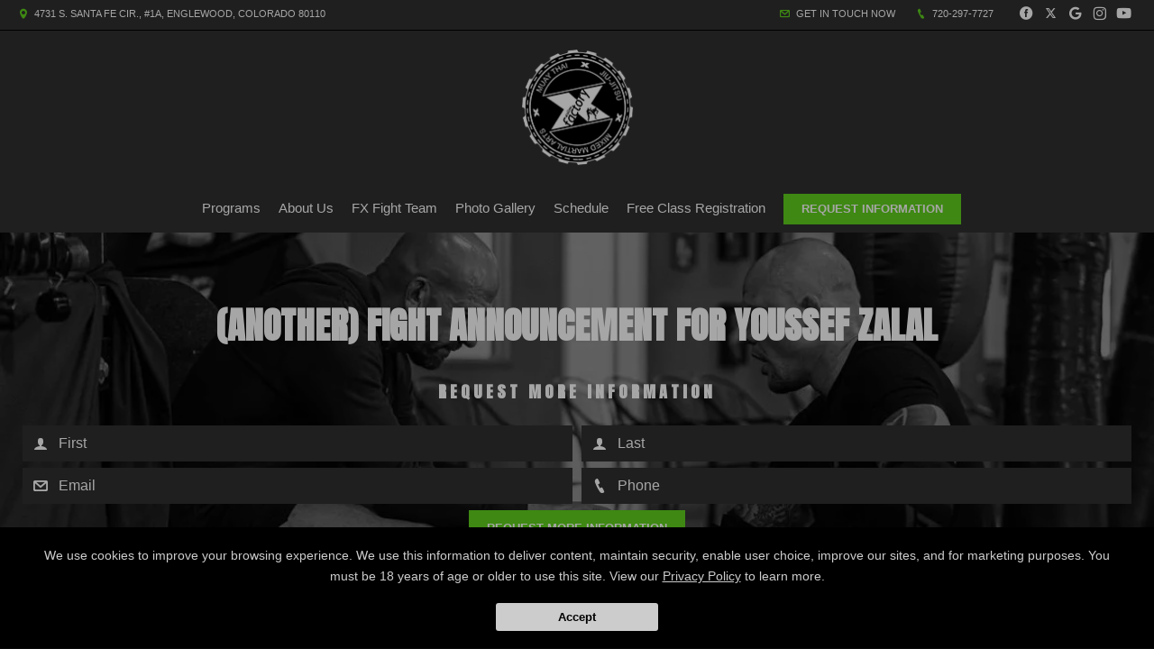

--- FILE ---
content_type: text/html; charset=utf-8
request_url: https://www.google.com/recaptcha/api2/anchor?ar=1&k=6Lcj_t0UAAAAABRyv9Kmb6iLVQTYEeVLwJBhJ0ta&co=aHR0cHM6Ly9mYWN0b3J5eG11YXl0aGFpLmNvbTo0NDM.&hl=en&v=PoyoqOPhxBO7pBk68S4YbpHZ&size=invisible&anchor-ms=20000&execute-ms=30000&cb=2iu3ezwcdwby
body_size: 48729
content:
<!DOCTYPE HTML><html dir="ltr" lang="en"><head><meta http-equiv="Content-Type" content="text/html; charset=UTF-8">
<meta http-equiv="X-UA-Compatible" content="IE=edge">
<title>reCAPTCHA</title>
<style type="text/css">
/* cyrillic-ext */
@font-face {
  font-family: 'Roboto';
  font-style: normal;
  font-weight: 400;
  font-stretch: 100%;
  src: url(//fonts.gstatic.com/s/roboto/v48/KFO7CnqEu92Fr1ME7kSn66aGLdTylUAMa3GUBHMdazTgWw.woff2) format('woff2');
  unicode-range: U+0460-052F, U+1C80-1C8A, U+20B4, U+2DE0-2DFF, U+A640-A69F, U+FE2E-FE2F;
}
/* cyrillic */
@font-face {
  font-family: 'Roboto';
  font-style: normal;
  font-weight: 400;
  font-stretch: 100%;
  src: url(//fonts.gstatic.com/s/roboto/v48/KFO7CnqEu92Fr1ME7kSn66aGLdTylUAMa3iUBHMdazTgWw.woff2) format('woff2');
  unicode-range: U+0301, U+0400-045F, U+0490-0491, U+04B0-04B1, U+2116;
}
/* greek-ext */
@font-face {
  font-family: 'Roboto';
  font-style: normal;
  font-weight: 400;
  font-stretch: 100%;
  src: url(//fonts.gstatic.com/s/roboto/v48/KFO7CnqEu92Fr1ME7kSn66aGLdTylUAMa3CUBHMdazTgWw.woff2) format('woff2');
  unicode-range: U+1F00-1FFF;
}
/* greek */
@font-face {
  font-family: 'Roboto';
  font-style: normal;
  font-weight: 400;
  font-stretch: 100%;
  src: url(//fonts.gstatic.com/s/roboto/v48/KFO7CnqEu92Fr1ME7kSn66aGLdTylUAMa3-UBHMdazTgWw.woff2) format('woff2');
  unicode-range: U+0370-0377, U+037A-037F, U+0384-038A, U+038C, U+038E-03A1, U+03A3-03FF;
}
/* math */
@font-face {
  font-family: 'Roboto';
  font-style: normal;
  font-weight: 400;
  font-stretch: 100%;
  src: url(//fonts.gstatic.com/s/roboto/v48/KFO7CnqEu92Fr1ME7kSn66aGLdTylUAMawCUBHMdazTgWw.woff2) format('woff2');
  unicode-range: U+0302-0303, U+0305, U+0307-0308, U+0310, U+0312, U+0315, U+031A, U+0326-0327, U+032C, U+032F-0330, U+0332-0333, U+0338, U+033A, U+0346, U+034D, U+0391-03A1, U+03A3-03A9, U+03B1-03C9, U+03D1, U+03D5-03D6, U+03F0-03F1, U+03F4-03F5, U+2016-2017, U+2034-2038, U+203C, U+2040, U+2043, U+2047, U+2050, U+2057, U+205F, U+2070-2071, U+2074-208E, U+2090-209C, U+20D0-20DC, U+20E1, U+20E5-20EF, U+2100-2112, U+2114-2115, U+2117-2121, U+2123-214F, U+2190, U+2192, U+2194-21AE, U+21B0-21E5, U+21F1-21F2, U+21F4-2211, U+2213-2214, U+2216-22FF, U+2308-230B, U+2310, U+2319, U+231C-2321, U+2336-237A, U+237C, U+2395, U+239B-23B7, U+23D0, U+23DC-23E1, U+2474-2475, U+25AF, U+25B3, U+25B7, U+25BD, U+25C1, U+25CA, U+25CC, U+25FB, U+266D-266F, U+27C0-27FF, U+2900-2AFF, U+2B0E-2B11, U+2B30-2B4C, U+2BFE, U+3030, U+FF5B, U+FF5D, U+1D400-1D7FF, U+1EE00-1EEFF;
}
/* symbols */
@font-face {
  font-family: 'Roboto';
  font-style: normal;
  font-weight: 400;
  font-stretch: 100%;
  src: url(//fonts.gstatic.com/s/roboto/v48/KFO7CnqEu92Fr1ME7kSn66aGLdTylUAMaxKUBHMdazTgWw.woff2) format('woff2');
  unicode-range: U+0001-000C, U+000E-001F, U+007F-009F, U+20DD-20E0, U+20E2-20E4, U+2150-218F, U+2190, U+2192, U+2194-2199, U+21AF, U+21E6-21F0, U+21F3, U+2218-2219, U+2299, U+22C4-22C6, U+2300-243F, U+2440-244A, U+2460-24FF, U+25A0-27BF, U+2800-28FF, U+2921-2922, U+2981, U+29BF, U+29EB, U+2B00-2BFF, U+4DC0-4DFF, U+FFF9-FFFB, U+10140-1018E, U+10190-1019C, U+101A0, U+101D0-101FD, U+102E0-102FB, U+10E60-10E7E, U+1D2C0-1D2D3, U+1D2E0-1D37F, U+1F000-1F0FF, U+1F100-1F1AD, U+1F1E6-1F1FF, U+1F30D-1F30F, U+1F315, U+1F31C, U+1F31E, U+1F320-1F32C, U+1F336, U+1F378, U+1F37D, U+1F382, U+1F393-1F39F, U+1F3A7-1F3A8, U+1F3AC-1F3AF, U+1F3C2, U+1F3C4-1F3C6, U+1F3CA-1F3CE, U+1F3D4-1F3E0, U+1F3ED, U+1F3F1-1F3F3, U+1F3F5-1F3F7, U+1F408, U+1F415, U+1F41F, U+1F426, U+1F43F, U+1F441-1F442, U+1F444, U+1F446-1F449, U+1F44C-1F44E, U+1F453, U+1F46A, U+1F47D, U+1F4A3, U+1F4B0, U+1F4B3, U+1F4B9, U+1F4BB, U+1F4BF, U+1F4C8-1F4CB, U+1F4D6, U+1F4DA, U+1F4DF, U+1F4E3-1F4E6, U+1F4EA-1F4ED, U+1F4F7, U+1F4F9-1F4FB, U+1F4FD-1F4FE, U+1F503, U+1F507-1F50B, U+1F50D, U+1F512-1F513, U+1F53E-1F54A, U+1F54F-1F5FA, U+1F610, U+1F650-1F67F, U+1F687, U+1F68D, U+1F691, U+1F694, U+1F698, U+1F6AD, U+1F6B2, U+1F6B9-1F6BA, U+1F6BC, U+1F6C6-1F6CF, U+1F6D3-1F6D7, U+1F6E0-1F6EA, U+1F6F0-1F6F3, U+1F6F7-1F6FC, U+1F700-1F7FF, U+1F800-1F80B, U+1F810-1F847, U+1F850-1F859, U+1F860-1F887, U+1F890-1F8AD, U+1F8B0-1F8BB, U+1F8C0-1F8C1, U+1F900-1F90B, U+1F93B, U+1F946, U+1F984, U+1F996, U+1F9E9, U+1FA00-1FA6F, U+1FA70-1FA7C, U+1FA80-1FA89, U+1FA8F-1FAC6, U+1FACE-1FADC, U+1FADF-1FAE9, U+1FAF0-1FAF8, U+1FB00-1FBFF;
}
/* vietnamese */
@font-face {
  font-family: 'Roboto';
  font-style: normal;
  font-weight: 400;
  font-stretch: 100%;
  src: url(//fonts.gstatic.com/s/roboto/v48/KFO7CnqEu92Fr1ME7kSn66aGLdTylUAMa3OUBHMdazTgWw.woff2) format('woff2');
  unicode-range: U+0102-0103, U+0110-0111, U+0128-0129, U+0168-0169, U+01A0-01A1, U+01AF-01B0, U+0300-0301, U+0303-0304, U+0308-0309, U+0323, U+0329, U+1EA0-1EF9, U+20AB;
}
/* latin-ext */
@font-face {
  font-family: 'Roboto';
  font-style: normal;
  font-weight: 400;
  font-stretch: 100%;
  src: url(//fonts.gstatic.com/s/roboto/v48/KFO7CnqEu92Fr1ME7kSn66aGLdTylUAMa3KUBHMdazTgWw.woff2) format('woff2');
  unicode-range: U+0100-02BA, U+02BD-02C5, U+02C7-02CC, U+02CE-02D7, U+02DD-02FF, U+0304, U+0308, U+0329, U+1D00-1DBF, U+1E00-1E9F, U+1EF2-1EFF, U+2020, U+20A0-20AB, U+20AD-20C0, U+2113, U+2C60-2C7F, U+A720-A7FF;
}
/* latin */
@font-face {
  font-family: 'Roboto';
  font-style: normal;
  font-weight: 400;
  font-stretch: 100%;
  src: url(//fonts.gstatic.com/s/roboto/v48/KFO7CnqEu92Fr1ME7kSn66aGLdTylUAMa3yUBHMdazQ.woff2) format('woff2');
  unicode-range: U+0000-00FF, U+0131, U+0152-0153, U+02BB-02BC, U+02C6, U+02DA, U+02DC, U+0304, U+0308, U+0329, U+2000-206F, U+20AC, U+2122, U+2191, U+2193, U+2212, U+2215, U+FEFF, U+FFFD;
}
/* cyrillic-ext */
@font-face {
  font-family: 'Roboto';
  font-style: normal;
  font-weight: 500;
  font-stretch: 100%;
  src: url(//fonts.gstatic.com/s/roboto/v48/KFO7CnqEu92Fr1ME7kSn66aGLdTylUAMa3GUBHMdazTgWw.woff2) format('woff2');
  unicode-range: U+0460-052F, U+1C80-1C8A, U+20B4, U+2DE0-2DFF, U+A640-A69F, U+FE2E-FE2F;
}
/* cyrillic */
@font-face {
  font-family: 'Roboto';
  font-style: normal;
  font-weight: 500;
  font-stretch: 100%;
  src: url(//fonts.gstatic.com/s/roboto/v48/KFO7CnqEu92Fr1ME7kSn66aGLdTylUAMa3iUBHMdazTgWw.woff2) format('woff2');
  unicode-range: U+0301, U+0400-045F, U+0490-0491, U+04B0-04B1, U+2116;
}
/* greek-ext */
@font-face {
  font-family: 'Roboto';
  font-style: normal;
  font-weight: 500;
  font-stretch: 100%;
  src: url(//fonts.gstatic.com/s/roboto/v48/KFO7CnqEu92Fr1ME7kSn66aGLdTylUAMa3CUBHMdazTgWw.woff2) format('woff2');
  unicode-range: U+1F00-1FFF;
}
/* greek */
@font-face {
  font-family: 'Roboto';
  font-style: normal;
  font-weight: 500;
  font-stretch: 100%;
  src: url(//fonts.gstatic.com/s/roboto/v48/KFO7CnqEu92Fr1ME7kSn66aGLdTylUAMa3-UBHMdazTgWw.woff2) format('woff2');
  unicode-range: U+0370-0377, U+037A-037F, U+0384-038A, U+038C, U+038E-03A1, U+03A3-03FF;
}
/* math */
@font-face {
  font-family: 'Roboto';
  font-style: normal;
  font-weight: 500;
  font-stretch: 100%;
  src: url(//fonts.gstatic.com/s/roboto/v48/KFO7CnqEu92Fr1ME7kSn66aGLdTylUAMawCUBHMdazTgWw.woff2) format('woff2');
  unicode-range: U+0302-0303, U+0305, U+0307-0308, U+0310, U+0312, U+0315, U+031A, U+0326-0327, U+032C, U+032F-0330, U+0332-0333, U+0338, U+033A, U+0346, U+034D, U+0391-03A1, U+03A3-03A9, U+03B1-03C9, U+03D1, U+03D5-03D6, U+03F0-03F1, U+03F4-03F5, U+2016-2017, U+2034-2038, U+203C, U+2040, U+2043, U+2047, U+2050, U+2057, U+205F, U+2070-2071, U+2074-208E, U+2090-209C, U+20D0-20DC, U+20E1, U+20E5-20EF, U+2100-2112, U+2114-2115, U+2117-2121, U+2123-214F, U+2190, U+2192, U+2194-21AE, U+21B0-21E5, U+21F1-21F2, U+21F4-2211, U+2213-2214, U+2216-22FF, U+2308-230B, U+2310, U+2319, U+231C-2321, U+2336-237A, U+237C, U+2395, U+239B-23B7, U+23D0, U+23DC-23E1, U+2474-2475, U+25AF, U+25B3, U+25B7, U+25BD, U+25C1, U+25CA, U+25CC, U+25FB, U+266D-266F, U+27C0-27FF, U+2900-2AFF, U+2B0E-2B11, U+2B30-2B4C, U+2BFE, U+3030, U+FF5B, U+FF5D, U+1D400-1D7FF, U+1EE00-1EEFF;
}
/* symbols */
@font-face {
  font-family: 'Roboto';
  font-style: normal;
  font-weight: 500;
  font-stretch: 100%;
  src: url(//fonts.gstatic.com/s/roboto/v48/KFO7CnqEu92Fr1ME7kSn66aGLdTylUAMaxKUBHMdazTgWw.woff2) format('woff2');
  unicode-range: U+0001-000C, U+000E-001F, U+007F-009F, U+20DD-20E0, U+20E2-20E4, U+2150-218F, U+2190, U+2192, U+2194-2199, U+21AF, U+21E6-21F0, U+21F3, U+2218-2219, U+2299, U+22C4-22C6, U+2300-243F, U+2440-244A, U+2460-24FF, U+25A0-27BF, U+2800-28FF, U+2921-2922, U+2981, U+29BF, U+29EB, U+2B00-2BFF, U+4DC0-4DFF, U+FFF9-FFFB, U+10140-1018E, U+10190-1019C, U+101A0, U+101D0-101FD, U+102E0-102FB, U+10E60-10E7E, U+1D2C0-1D2D3, U+1D2E0-1D37F, U+1F000-1F0FF, U+1F100-1F1AD, U+1F1E6-1F1FF, U+1F30D-1F30F, U+1F315, U+1F31C, U+1F31E, U+1F320-1F32C, U+1F336, U+1F378, U+1F37D, U+1F382, U+1F393-1F39F, U+1F3A7-1F3A8, U+1F3AC-1F3AF, U+1F3C2, U+1F3C4-1F3C6, U+1F3CA-1F3CE, U+1F3D4-1F3E0, U+1F3ED, U+1F3F1-1F3F3, U+1F3F5-1F3F7, U+1F408, U+1F415, U+1F41F, U+1F426, U+1F43F, U+1F441-1F442, U+1F444, U+1F446-1F449, U+1F44C-1F44E, U+1F453, U+1F46A, U+1F47D, U+1F4A3, U+1F4B0, U+1F4B3, U+1F4B9, U+1F4BB, U+1F4BF, U+1F4C8-1F4CB, U+1F4D6, U+1F4DA, U+1F4DF, U+1F4E3-1F4E6, U+1F4EA-1F4ED, U+1F4F7, U+1F4F9-1F4FB, U+1F4FD-1F4FE, U+1F503, U+1F507-1F50B, U+1F50D, U+1F512-1F513, U+1F53E-1F54A, U+1F54F-1F5FA, U+1F610, U+1F650-1F67F, U+1F687, U+1F68D, U+1F691, U+1F694, U+1F698, U+1F6AD, U+1F6B2, U+1F6B9-1F6BA, U+1F6BC, U+1F6C6-1F6CF, U+1F6D3-1F6D7, U+1F6E0-1F6EA, U+1F6F0-1F6F3, U+1F6F7-1F6FC, U+1F700-1F7FF, U+1F800-1F80B, U+1F810-1F847, U+1F850-1F859, U+1F860-1F887, U+1F890-1F8AD, U+1F8B0-1F8BB, U+1F8C0-1F8C1, U+1F900-1F90B, U+1F93B, U+1F946, U+1F984, U+1F996, U+1F9E9, U+1FA00-1FA6F, U+1FA70-1FA7C, U+1FA80-1FA89, U+1FA8F-1FAC6, U+1FACE-1FADC, U+1FADF-1FAE9, U+1FAF0-1FAF8, U+1FB00-1FBFF;
}
/* vietnamese */
@font-face {
  font-family: 'Roboto';
  font-style: normal;
  font-weight: 500;
  font-stretch: 100%;
  src: url(//fonts.gstatic.com/s/roboto/v48/KFO7CnqEu92Fr1ME7kSn66aGLdTylUAMa3OUBHMdazTgWw.woff2) format('woff2');
  unicode-range: U+0102-0103, U+0110-0111, U+0128-0129, U+0168-0169, U+01A0-01A1, U+01AF-01B0, U+0300-0301, U+0303-0304, U+0308-0309, U+0323, U+0329, U+1EA0-1EF9, U+20AB;
}
/* latin-ext */
@font-face {
  font-family: 'Roboto';
  font-style: normal;
  font-weight: 500;
  font-stretch: 100%;
  src: url(//fonts.gstatic.com/s/roboto/v48/KFO7CnqEu92Fr1ME7kSn66aGLdTylUAMa3KUBHMdazTgWw.woff2) format('woff2');
  unicode-range: U+0100-02BA, U+02BD-02C5, U+02C7-02CC, U+02CE-02D7, U+02DD-02FF, U+0304, U+0308, U+0329, U+1D00-1DBF, U+1E00-1E9F, U+1EF2-1EFF, U+2020, U+20A0-20AB, U+20AD-20C0, U+2113, U+2C60-2C7F, U+A720-A7FF;
}
/* latin */
@font-face {
  font-family: 'Roboto';
  font-style: normal;
  font-weight: 500;
  font-stretch: 100%;
  src: url(//fonts.gstatic.com/s/roboto/v48/KFO7CnqEu92Fr1ME7kSn66aGLdTylUAMa3yUBHMdazQ.woff2) format('woff2');
  unicode-range: U+0000-00FF, U+0131, U+0152-0153, U+02BB-02BC, U+02C6, U+02DA, U+02DC, U+0304, U+0308, U+0329, U+2000-206F, U+20AC, U+2122, U+2191, U+2193, U+2212, U+2215, U+FEFF, U+FFFD;
}
/* cyrillic-ext */
@font-face {
  font-family: 'Roboto';
  font-style: normal;
  font-weight: 900;
  font-stretch: 100%;
  src: url(//fonts.gstatic.com/s/roboto/v48/KFO7CnqEu92Fr1ME7kSn66aGLdTylUAMa3GUBHMdazTgWw.woff2) format('woff2');
  unicode-range: U+0460-052F, U+1C80-1C8A, U+20B4, U+2DE0-2DFF, U+A640-A69F, U+FE2E-FE2F;
}
/* cyrillic */
@font-face {
  font-family: 'Roboto';
  font-style: normal;
  font-weight: 900;
  font-stretch: 100%;
  src: url(//fonts.gstatic.com/s/roboto/v48/KFO7CnqEu92Fr1ME7kSn66aGLdTylUAMa3iUBHMdazTgWw.woff2) format('woff2');
  unicode-range: U+0301, U+0400-045F, U+0490-0491, U+04B0-04B1, U+2116;
}
/* greek-ext */
@font-face {
  font-family: 'Roboto';
  font-style: normal;
  font-weight: 900;
  font-stretch: 100%;
  src: url(//fonts.gstatic.com/s/roboto/v48/KFO7CnqEu92Fr1ME7kSn66aGLdTylUAMa3CUBHMdazTgWw.woff2) format('woff2');
  unicode-range: U+1F00-1FFF;
}
/* greek */
@font-face {
  font-family: 'Roboto';
  font-style: normal;
  font-weight: 900;
  font-stretch: 100%;
  src: url(//fonts.gstatic.com/s/roboto/v48/KFO7CnqEu92Fr1ME7kSn66aGLdTylUAMa3-UBHMdazTgWw.woff2) format('woff2');
  unicode-range: U+0370-0377, U+037A-037F, U+0384-038A, U+038C, U+038E-03A1, U+03A3-03FF;
}
/* math */
@font-face {
  font-family: 'Roboto';
  font-style: normal;
  font-weight: 900;
  font-stretch: 100%;
  src: url(//fonts.gstatic.com/s/roboto/v48/KFO7CnqEu92Fr1ME7kSn66aGLdTylUAMawCUBHMdazTgWw.woff2) format('woff2');
  unicode-range: U+0302-0303, U+0305, U+0307-0308, U+0310, U+0312, U+0315, U+031A, U+0326-0327, U+032C, U+032F-0330, U+0332-0333, U+0338, U+033A, U+0346, U+034D, U+0391-03A1, U+03A3-03A9, U+03B1-03C9, U+03D1, U+03D5-03D6, U+03F0-03F1, U+03F4-03F5, U+2016-2017, U+2034-2038, U+203C, U+2040, U+2043, U+2047, U+2050, U+2057, U+205F, U+2070-2071, U+2074-208E, U+2090-209C, U+20D0-20DC, U+20E1, U+20E5-20EF, U+2100-2112, U+2114-2115, U+2117-2121, U+2123-214F, U+2190, U+2192, U+2194-21AE, U+21B0-21E5, U+21F1-21F2, U+21F4-2211, U+2213-2214, U+2216-22FF, U+2308-230B, U+2310, U+2319, U+231C-2321, U+2336-237A, U+237C, U+2395, U+239B-23B7, U+23D0, U+23DC-23E1, U+2474-2475, U+25AF, U+25B3, U+25B7, U+25BD, U+25C1, U+25CA, U+25CC, U+25FB, U+266D-266F, U+27C0-27FF, U+2900-2AFF, U+2B0E-2B11, U+2B30-2B4C, U+2BFE, U+3030, U+FF5B, U+FF5D, U+1D400-1D7FF, U+1EE00-1EEFF;
}
/* symbols */
@font-face {
  font-family: 'Roboto';
  font-style: normal;
  font-weight: 900;
  font-stretch: 100%;
  src: url(//fonts.gstatic.com/s/roboto/v48/KFO7CnqEu92Fr1ME7kSn66aGLdTylUAMaxKUBHMdazTgWw.woff2) format('woff2');
  unicode-range: U+0001-000C, U+000E-001F, U+007F-009F, U+20DD-20E0, U+20E2-20E4, U+2150-218F, U+2190, U+2192, U+2194-2199, U+21AF, U+21E6-21F0, U+21F3, U+2218-2219, U+2299, U+22C4-22C6, U+2300-243F, U+2440-244A, U+2460-24FF, U+25A0-27BF, U+2800-28FF, U+2921-2922, U+2981, U+29BF, U+29EB, U+2B00-2BFF, U+4DC0-4DFF, U+FFF9-FFFB, U+10140-1018E, U+10190-1019C, U+101A0, U+101D0-101FD, U+102E0-102FB, U+10E60-10E7E, U+1D2C0-1D2D3, U+1D2E0-1D37F, U+1F000-1F0FF, U+1F100-1F1AD, U+1F1E6-1F1FF, U+1F30D-1F30F, U+1F315, U+1F31C, U+1F31E, U+1F320-1F32C, U+1F336, U+1F378, U+1F37D, U+1F382, U+1F393-1F39F, U+1F3A7-1F3A8, U+1F3AC-1F3AF, U+1F3C2, U+1F3C4-1F3C6, U+1F3CA-1F3CE, U+1F3D4-1F3E0, U+1F3ED, U+1F3F1-1F3F3, U+1F3F5-1F3F7, U+1F408, U+1F415, U+1F41F, U+1F426, U+1F43F, U+1F441-1F442, U+1F444, U+1F446-1F449, U+1F44C-1F44E, U+1F453, U+1F46A, U+1F47D, U+1F4A3, U+1F4B0, U+1F4B3, U+1F4B9, U+1F4BB, U+1F4BF, U+1F4C8-1F4CB, U+1F4D6, U+1F4DA, U+1F4DF, U+1F4E3-1F4E6, U+1F4EA-1F4ED, U+1F4F7, U+1F4F9-1F4FB, U+1F4FD-1F4FE, U+1F503, U+1F507-1F50B, U+1F50D, U+1F512-1F513, U+1F53E-1F54A, U+1F54F-1F5FA, U+1F610, U+1F650-1F67F, U+1F687, U+1F68D, U+1F691, U+1F694, U+1F698, U+1F6AD, U+1F6B2, U+1F6B9-1F6BA, U+1F6BC, U+1F6C6-1F6CF, U+1F6D3-1F6D7, U+1F6E0-1F6EA, U+1F6F0-1F6F3, U+1F6F7-1F6FC, U+1F700-1F7FF, U+1F800-1F80B, U+1F810-1F847, U+1F850-1F859, U+1F860-1F887, U+1F890-1F8AD, U+1F8B0-1F8BB, U+1F8C0-1F8C1, U+1F900-1F90B, U+1F93B, U+1F946, U+1F984, U+1F996, U+1F9E9, U+1FA00-1FA6F, U+1FA70-1FA7C, U+1FA80-1FA89, U+1FA8F-1FAC6, U+1FACE-1FADC, U+1FADF-1FAE9, U+1FAF0-1FAF8, U+1FB00-1FBFF;
}
/* vietnamese */
@font-face {
  font-family: 'Roboto';
  font-style: normal;
  font-weight: 900;
  font-stretch: 100%;
  src: url(//fonts.gstatic.com/s/roboto/v48/KFO7CnqEu92Fr1ME7kSn66aGLdTylUAMa3OUBHMdazTgWw.woff2) format('woff2');
  unicode-range: U+0102-0103, U+0110-0111, U+0128-0129, U+0168-0169, U+01A0-01A1, U+01AF-01B0, U+0300-0301, U+0303-0304, U+0308-0309, U+0323, U+0329, U+1EA0-1EF9, U+20AB;
}
/* latin-ext */
@font-face {
  font-family: 'Roboto';
  font-style: normal;
  font-weight: 900;
  font-stretch: 100%;
  src: url(//fonts.gstatic.com/s/roboto/v48/KFO7CnqEu92Fr1ME7kSn66aGLdTylUAMa3KUBHMdazTgWw.woff2) format('woff2');
  unicode-range: U+0100-02BA, U+02BD-02C5, U+02C7-02CC, U+02CE-02D7, U+02DD-02FF, U+0304, U+0308, U+0329, U+1D00-1DBF, U+1E00-1E9F, U+1EF2-1EFF, U+2020, U+20A0-20AB, U+20AD-20C0, U+2113, U+2C60-2C7F, U+A720-A7FF;
}
/* latin */
@font-face {
  font-family: 'Roboto';
  font-style: normal;
  font-weight: 900;
  font-stretch: 100%;
  src: url(//fonts.gstatic.com/s/roboto/v48/KFO7CnqEu92Fr1ME7kSn66aGLdTylUAMa3yUBHMdazQ.woff2) format('woff2');
  unicode-range: U+0000-00FF, U+0131, U+0152-0153, U+02BB-02BC, U+02C6, U+02DA, U+02DC, U+0304, U+0308, U+0329, U+2000-206F, U+20AC, U+2122, U+2191, U+2193, U+2212, U+2215, U+FEFF, U+FFFD;
}

</style>
<link rel="stylesheet" type="text/css" href="https://www.gstatic.com/recaptcha/releases/PoyoqOPhxBO7pBk68S4YbpHZ/styles__ltr.css">
<script nonce="7UbcR7G7k48NhkHDCoUmVg" type="text/javascript">window['__recaptcha_api'] = 'https://www.google.com/recaptcha/api2/';</script>
<script type="text/javascript" src="https://www.gstatic.com/recaptcha/releases/PoyoqOPhxBO7pBk68S4YbpHZ/recaptcha__en.js" nonce="7UbcR7G7k48NhkHDCoUmVg">
      
    </script></head>
<body><div id="rc-anchor-alert" class="rc-anchor-alert"></div>
<input type="hidden" id="recaptcha-token" value="[base64]">
<script type="text/javascript" nonce="7UbcR7G7k48NhkHDCoUmVg">
      recaptcha.anchor.Main.init("[\x22ainput\x22,[\x22bgdata\x22,\x22\x22,\[base64]/[base64]/[base64]/bmV3IHJbeF0oY1swXSk6RT09Mj9uZXcgclt4XShjWzBdLGNbMV0pOkU9PTM/bmV3IHJbeF0oY1swXSxjWzFdLGNbMl0pOkU9PTQ/[base64]/[base64]/[base64]/[base64]/[base64]/[base64]/[base64]/[base64]\x22,\[base64]\x22,\x22SsOZM8Oow6vDosOxJcO1w44bIMOPwrkAwohrwp3CvMKpBsKvwonDj8K7LMObw5/DuMOMw4fDun3DtTdqw4tgNcKPwrvCpMKRbMKAw5fDu8OyHjYgw6/DvcO5F8KnR8KKwqwDbcO3BMKew7JAbcKWYTBBwpbChsO/FD9WN8KzwoTDmQZOWTnCvsOLF8OzeG8Ca3jDkcKnDxdebkshFMKzUnfDnMOsbsK1LMOTwo/CrMOeex/CllBiw7rDjsOjwrjCr8OaWwXDkWTDj8OKwpclcAvCrcOww6rCjcKRAsKSw5UtFGDCr191ERvDp8OSDxLDk1jDjAp/wqttVAbCnEolw6XDjhciwpvCjsOlw5TCgD7DgMKBw7REwoTDmsOYw7Yjw4JAwrrDhBjCqMOXIUUYVMKUHDUbBMOawqzCksOEw53CoMKOw53CisKEa37Dt8OiwqPDpcO+BWczw5ZdJhZTBMORLMOOYsKvwq1Yw5l1BR4/w6vDmV9qwrYzw6XCjhAFwpvCrMOrwrnCqANtbixPSD7Cm8OBNhoTwrx8TcOHw7hHSMOHEsKww7DDtCvDucORw6vClQJpworDqD3CjsK1XMK4w4XChBlNw5ttL8OWw5VEI2HCuUVPbcOWwpvDvMOCw4zCpiJewrgzKgHDuQHCiXrDhsOCQRUtw7DDmsOAw7/DqMKWwoXCkcOlCjjCvMKDw5TDnmYFwoTCoWHDn8OVQcKHwrLCh8KQZz/DiFPCucKyAcKcwrzCqFxSw6LCs8OGw4lrD8K2D1/CusKAVUN7w7jCrgZITcOgwoFWR8KOw6ZYwqo9w5YSwpYNasKvw5vCqMKPwrrDpsK1ME3DiXbDjUHCpRVRwqDCmwM6acKvw5t6bcKsNz8pCARSBMOCwrLDmsK2w5nCtcKwWsO8P30xPMKseHsiwq/DnsOcw6bCgMOnw7w6w4pfJsOgwr3DjgnDq00Qw7Fvw61RwqvCmVUeAXFRwp5Vw5PCkcKEZXE2aMO2w44QBGBWwq9hw5U2GUk2wrzCnk/Dp2wQV8KGSy3CqsO1OWpiPmXDucOKwqvCqgoUXsOdw4DCtzFcMUnDqy7DsW8rwqBDMsKRw6TCr8KLCRkyw5LCoxfCjgN0wq4hw4LCukAQfhcWwrzCgMK4FsKSEjfCrn7DjsKowrnDnH5LRMKUdXzDhxTCqcO9woJgWD/CjsKJcxQNERTDl8Olwqh3w4LDhcOjw7TCvcOPwonCuiPCqH0tD3ZLw67Cq8OCCy3Dj8Omwot9wpfDucOvwpDCgsOIw5zCo8OnwonCtcKRGMO1fcKrwpzCukNkw77CvxEudsOxIh02HsO6w59cwq5gw5fDssO1M1p2wogWdsOZwr5cw6TCoU/Ck2LCpUkEwpnCiHdnw5leBVnCrV3DtsOtIcOLeSAxd8KqdcOvPW/Dgg/[base64]/WMOVSBjCkcKYwoPCoMOjUkzClWc2WMKTw5HCr0PCjVnCrADCgcKAGMOLw5NWCMO8KSoLK8KUw5vDn8K+wrRQBGHDkMOkw5jCvGDDtUPDlWAYEsOgZ8OzwqLCncOOwrjDmCPDrMKtFMO7NEjCocKswoxhd1TDqCjDgMKrTCBaw64Kw698w7ZNw5fCoMO/c8O4w4XDhMOfbQwpwqMsw5QabcOMATViwpJ+wrPCl8OlUiReBMOjwr3CmcO3w7DCiAtjX8OKL8KqdzoSZU/CrVA9w53Di8OAwonDnsKAw73ChcKCwo0DwqbDmgoAwogKLDVXbMKgw5PChwrCvCTDtwdtw4zCr8OTS2TCpiRpW3zCtUPCn2EYwotEwp/[base64]/DiANLwqzDkMOZMD7DvhDCtcKnODDDllPDosO/E8OnRcKww6PDrcKewokxw4/CgsO7SQnCuRbCgmHCvm1pw7fDi2YzYkoPP8Orb8Kfw4vDnMKvOMO4wr0zBsOWwpPDssKmw4fDuMK+wrHCkxPCqTzCjWNgFFPDmRjCugDCjsOqB8KWUXQwA3/[base64]/[base64]/MD1Kf2ZdSUvDjUHCvTDDlTlRworCi1TCmSjCkMK4w7wcwoReIm9eJ8Oxw7LDkCY/wo3Cuh5twrTCpm4nw7Agw6Rbw5ArwpfCosOuAMOqwqpafHhrw6bDqkfCi8KXY19HworCmhUPHcKAIjg/GDFMOsOIw7jDgMORecKgwrnDuBnDiSjCpyxpw7PCrTrDnzfDocONY1ABw7bDhzDDjn/CsMKKRRoPVMKNw55GKxnDssKvw4XCi8KSd8Oawp86QBgfTTDCiC/Ch8KgO8KBbUTCnDRVfsKpwrRpw6Rfw7vCuMK5wp/CusOBIcOGUz/DgcOowq/[base64]/w754DEEtwoTCkcKCwoI/[base64]/CvsK/wqgMwpvDjMKXw7gewoDDixTCvjVew4YRwp8FwrfDvCZ6GMKmw7PDtsKyW1UNWMKWw6p3w4fCgXA5wrTDk8ODwrjCgsKuwqHCpMK7M8KUwqJawrgowqBQw6jDujcXw4rCngTDt2vCoBlTQ8Owwrhvw71cI8Oswo/CpcKbaBXCgC03NSDCtsOBdMKXw4LDmRDCpy4WYcO+w5I+w4NuLHcbw4rDlsONQ8KBdsOswooswprCunrDnMKOexTDnyXDt8OlwqRAYDzCglBSw7kQw6sqL0XDrMOxw5BcIm/CrcO/by3DumwHwqTCjBLCgU3Dgj87wqHDkTnDiTdfLkpEw53ClCHCtsK1WVVsTsOtLkPCgcOPw63DsXLCocO3QE5Bw60VwoJZUDbCojDDksONwrAYw4bClR/Dsi1Vwp/[base64]/Dk8KjWQjCicKMSTDCoWkpScOPwrfDpcKyw7EONWdudVHCisK8w7o0fsOHAk/[base64]/DtQM7w4jDicKfw54fw7BZY0rCu8KIw7PDn8ObHcOGBsOowrFMw5gudAXDjsKfw4nCiDYkSXfCscOuasKrw6IIwqLCp1dBAcOXMsKuU0PCm1QdEmLDl3/DisOVwqA1MMKdW8K9w4FKBMKeB8K+w7nCs3TDksO4w64PP8OwTxJtFMKvw7TDpMK8w6rCoABPw6xew47CmVw9a29nw6TCtBrDtGkOdAIMGwddw4fCjj1tMVFcMsKtwrspw6LCp8KJS8OKw6MbI8KrLMOTQWNTwrLDuAnDlcKJwqDCrk/DhmrDrA81ZwYtYz5obMKywp5Kwp9daRJVw6LDpx1vw6zCjSY1w5MKHHjCo3Anw7/CsMK1w7dBMXnCtUTDrcKfN8Kuwq3Djk4uP8Kkwp/[base64]/w5TDsS3CtsO5LcKxw7lKwqA7wo1eSMOBIsO/[base64]/[base64]/DsEcRw6TCqcKgKxRmw5pQwqddw7rCn8Kxw6rDtMOVQjRJwpIiwqVCOjXCp8Klw6Mkwqd7wpR8ZQDDjsKnDzZiKgDCqsKFNMOJwq7DqMOxdsKiwp0rDsKIwpo+woXCk8KdUHlhwqM2w5FjwpoLw6vDosODXsK5wpd6JQ/Cpk4kw48OQyQFwrZww57DqsO8wqPDiMKdw6wRwplcFgDCvMKMwo3DvlvCmsOzd8KXw6XCh8O2XMKXEMK3CCvDoMKBe1/DscKUP8OlQk7Cr8OYScOMw5VUR8Ocw77ClWl5wp0qfB0wwrXDgkTDmcOnwp3Dh8K3ES1rw5zDjMKYwqfCiF/CpHFnwrpvV8OHTcOXw43Cs8KIwrvClHHCv8Olb8KSDMKkwo/DmG0UcWp1C8KgUcKHDcK3wrzCjMOLwpMPw6Btw53Csgkcwo3CgUvDkljCgUDCumx/[base64]/[base64]/[base64]/[base64]/dMKsKMKcw4N6OFXCsgbDgcOvw7nCt8ObPMK9w5PDk8Khw4ZxEsK9DsOBw6MjwrRsw655wql+wq/DlcOQw5HDjWlXa8KXJ8KNw61PwqTCpsKbw48bA35Uw4jCtxtDRzjDn3wmAcObwrgnwqLDmhxlwoLCvxjDtcO6w4nDucOjw43Do8KGwpphH8KufnvCtsKTCMK3f8KgwrsHw5fDhUkgwrPDrFB+w5jClmx8egbDsmLChcK0wo/[base64]/w51DSBvCr8Opw7Qkw69zMxTDmMKEYMKkWFIMwoZuGhHCtcKowoPCu8OhR0jCnhrClcOTe8KGBMKww4LCmcKgXUJWwqTCi8KVDsKFKgbDpmbCkcOrw6YCek7CnVrCtMO0wp/DvUkgdMOGw6IDw6R2wqIOZDpGIR4rw4bDuxxOL8KxwrVewoFnw6vCsMKUw7TDt0MhwrAjwqIRV0B0wqFRwroZwr3DqBA0wqXCpMO+w5h1dsOLAMOJwowNwp3CvR3Dq8O2w4XDpcKlwocub8O/[base64]/WDnCmWktKiQ3dHrCth7Ci8OuUFAzw6TDtkAow6HDp8KMwq/[base64]/DpAnCr8OEw5s+w5/[base64]/w7/[base64]/DnnYswqvCscK6w7zCi8O6wpHDgwLCqGTDpEvDiR/[base64]/egXDisKNw5UPw7rCp8OvPsKEf0XDoAHCvkxMw7zCr8Kzw5FRKU00IcOPHGTCtcOwwozDjnxPW8OgSwTDvndAw4XCuMK/Mi7DmyoGw4rCljjDgyENHUzDjDEBGEUvAMKOwq/DsGnDkMKMfE4DwqljwoDCqRcbH8KZMyPDuioDw5TCsFUpRsOLw57CvCdMa2nCqsKmUnMvUALDuk4Bwr1Jw7AKeH1kw4EiPsOoIsKgfQQ7AFd/w47Dp8Ova0/DpCoqUyvCuXF9HMKkE8KXwpNsX1Y1w4VcwpvDm2LCt8K4wrRjfUDDncKkcEvChw8Iw55qNBRvDmBxwp3DnMO9w5PCh8KTw4DDhUjDh1poRMKnwoZzWsOMA13CpDh1w5zCrcOMwrXCh8Kewq/DhgbCmFzDhMOkw4J0wofDh8KoCDsQYMKbw6PDkXLDjQvCjx/Cv8KuLBFOEhkARBByw70Lw7ZWwqfCn8Kpwqhpw4fDjlnCi2TDuDEQHMKSMA1MGcKgFMKxw4nDlsKodllbw7nDvMKNwolLw7XCtsO+Tn3DjcKgYB7CnngQwqIHZsKrYURsw6Y7wpsqwoPDqhfCrwpxw4TDj8K/w40MdsO6wojDhsK0wpPDlXvDsAh5UynCpcOGIi01wrhXwr9Nw6nDqytmPsKbal8RI3PCjsKLwqzDnGFPwo0CPEc+Ihxlw5ZODW8+w5xxwqskU0QcwoXCmMKNw5zCvsK1wrNxLsOCwq3CtcKZECHCrQTCq8OKH8OTJMOKw6zDrsKfWQN4Z1DClF8dEsO/KMOCamAFWEA4wo9YwrTCosKHZTYREMOFwqvDhsOPBcO6wpjDscKwG1nDuEBbw4YtEX0xw41sw4LCvMKBD8OnDxctdcOEwpZFeEkKRGHDj8O2wpI7w6bDtSzDkSAjdUFewogYwq7DqcO1wqY9wpLCkwfCrcO5McOqw7vDkMO+eDvDuDPDjsOBwp4OUCY3w4x5wqBbwo/CkUjCrCcpH8KDfAoBw7bCmjXCo8OBE8KLNMOqBMOlw53CpsKAw55YTDxxw5XCs8OewrLCj8O4w5kQfMONCsO5w50lwpjCm2PDosKGw6fDmwPDnksiGzHDm8Kqw4wlw7TDi2XCpsO3ecOUJcKgw6HCt8OGw4F6woXCnA3Ct8Kxw7bCs2DChMK4csOPFsOgRk/CrsKMQMOuOGB4wq9Owr/DvHjDj8OUw4x2wr4EcS51w7/DiMOdw43DtcO1wrDDvsKEw4g7wqpHHcOQUcOtw5HDqMK/wr/[base64]/Dk8OJUcKPWHjDtMO5ZcOHUMKgw4vDp8KsNU5uT8Otw4HCly/CkGAmwpoyDsKSwrPCtcKqMxMEJ8OHw6PCrS4acMOyw5fCo1/Cq8Osw4x/J31ZwozCjizCusOGw5IewqbDg8KvwpnDok5zRUjCocOMLsKYwqnDscKDw6EJwo3CssKwPinDmMKLckTCqsK+WTLCiSXCqMOcRxrCmhXDp8Ofw6BVP8OjQMKgI8KCGh3CrcOyaMK4RcOkScK/[base64]/wrfDgG1/wqBcbMKRFQXDm8Kywp1+wonCnkY8w4jCggFWw6zDpxgbwqcswrprImzDkcOABsOSwpM1wofCkMO/w6PDmWHCnsKzRsKRwrbDjMK/S8KlwqPCpXTCm8OqCEnCv00cQ8KgwoHCjcK8cDd3w78YwosjGXgqHMOOwoDCvMK8wrPCt13CrsObw5B9JxXCusK5SMKpwqzCknc6wo7CiMOcwoUGQMOHwphRfsKjZTjCgcOIJB/DjWzDhS7ClgDCm8ODw6M1wpjDhWtGOxJfw7LDgmPDiz5ZNUkSJMKRSsKoYinDmsOZMDQeYTHCj2TCjcO1wrkJwqrDjMOmwoU7wqEfw5zCvTrCoMKMYVLCo0/ClGxNw7jDsMKAwrg+ecKcwpPCnlc3wqTCocKmwqxUw5bCtmY2b8OjcTXCicKIOsOTw7c7w4QwGE/DoMKEOibCk2NUwowXT8OlwoXDkCHCpcKBwrF4w4TDuzEawp4tw7HDlh3Drn7DqcKjw4PDuDrCrsKDwprCrsOlwqoFw6rDti9+SWpuwoVGPcKOQ8KgLMOlwpVXaTXCglPDtCHDs8Kmbm/DhsKmwrrCiwkEw7/Cl8OLBSfCuCNRB8KgSQDDgmQ9MW1HDMOPLxg5aW3Do0jDqm/DncKmw6TDu8OWa8OaK1/CtcKoemR9MMKgwo9QNhnDl3p6KsKew73Ck8OuS8OqwpvDqF7Du8Ovw6o8wqnDvTbDr8Kpw5IYwqY0wpnDicKRNcKAw4ZfwoLDiEzDhEx9w4bDvzDCu3nCv8O8U8OEM8OpW3hKwrARwrR3wr7CrxQedlU/[base64]/DvMKKBllLwo5MwrY3VsKcfMKiwqwfwoTDqsOTwoNfw7towosqRiTDrX7CkMKxCHdBw6DCkjrCusKNwrE6c8OHw7TDpyIbesKZfE/CgsOuQsOIw6kqw6Rxw45xw4I3JMORXCkYwqlww5jChcODTH81w4PConMXAsK8w6jCqcOcw7NKcmzChcKzD8O2Gw7DiyrDkU/CgcKfHS3DsQHCqhPDh8KBwpXCoUgUF0QHcyg2ZcK4aMKow4nCrn7DnGsgw67CrEtqFFnDmSPDssORwrfCknRaUsK5wrADw6dhwqPDvMKow5gGW8OHCAcawqtOw6nCjcKueQEgAAgZw4l7wpUdworCr17Co8KMwq0RJMK4wqfCg0/DljvDkMKKXDzDsBhrKRnDsMK8cwsPZy3Dv8O8SjlLSsObw5pQHcKAw5LCrAnCkWluw6ZwF0FlwowzWGTDs1rDoDDDrMOpw4XCnSEZIV/Co1ADw4vCgcKwSEx0FGTDhBQPdMKYwrLCpxzCryfCrcOlwrDDnxPCtlvChsOGwqrDucOwacOSwqZaNGUcfnzChkbCmU1gw5LDusOgcC4YEMOywqXCuUHCsgEowpjDpGstVsOMXmTCoQXDjcK5N8OLeC/DqcO/KsKEN8KcwoPDogovWjLDkXkfwphTwr/DrcKycMK1NMKpEcOTwq/DpMOTwr4lw7Qlw4LCuWbClwBKXXNWwpkaw7fCtU5bTFFtUB9Sw7YQa10OBMO7woLDm37CjwUMN8Opw4R0wocEwozDjMOQwrs2AmnDrMK7KVfDjUIMwqVtwq7CnMO4esKww7IowqfCoV0SOMO8w4PDvWrDjxnDpsKPw5VKwqxlK1VKwprDp8Kiw5/CqxJuw6TDncK+woF/[base64]/[base64]/X8KfH0oyw4PDkDzDsHXCkjfCj8Kzw5nDpG1WShwpwqHDlWpAwoR4w5g4GcO5TjvDncKEecODwrVaZ8OOw6nCncO2QTHCjcK3wqRrw7nCv8Oebx0mKcKkwonDuMKbwps8NXFJEBNTwpbDrcKPwqnDvcKcC8KiK8OGwoLCmcO7VzVKwrJ9w75tUUxlw4LCpz/DgChMd8Onw61JJVwXwrjCp8K6E2HDsG0Bfid2RcKyecKtwoDDrcOzw6YwWMOIwqbDrsKawqsUB0YhYcKbw6pvHcKOBBXCpXPDkUAbXcOiw4LChHoDaXskwqvDn10SwqHCmW4ZRCYwKMKLBBpDwrbDtnrCpsKEJMKEw7vClTpuwq5cJXETS3/CvMO+w5sFwoPDi8OOZAhTa8OcSzrClDPDusKtZx1jOF3DmsO1PhBoOBkUw7lZw5PDizjDqMOyAMOmQGXCq8OBKQfCl8KFJzgXw5TCs3LDiMOew5LDrMKtwo4pw5bDlcOfZS/[base64]/wqt1wrZnwqR6YmDDsX3CvMKtQiBJwqh4c8OlasKgwoI3M8KlwqcIw7sjDwMQw5Q+w50aS8Oca0nCoyrCkg9uw47DqsKBwrfCrMKmw7/DkijCknzDpsOeecKbw77DhcKEI8K8wrHCshhaw7YkNcKvwowswot3w5fCssKlbsKCwoRGwqwCfgvDpsONwpjDszwTwrLDgsK6D8KLwqU9wprDqU/[base64]/f8KFw5DDt3HCj1QGI13DoMK5wrTDgMOPwqDDvcKVMXw0w7YjC8OwTFvDjcK1wp9Pw4/Cl8OcCMOrw5TChyUHwrPChsKyw6xNCU9JwpLDscOhYTxyH3PDjsOsw43CkDBnbsKUwqnDo8K/w6rCrMKFLQ3CpE3DmMOmOMO0w45jd0YEbgTDpEVdwozDlXFNRMOswonCn8OXWiMTwoI/[base64]/DiC8lwrwFw5HCscKCQBrDn8OqP1DDh8OeRcK5aSjCkQV8w7FgwpjCmRQ9P8OXNicOwpo+a8Kew4/ClkLCjHLDoS7Cn8OUwojDvcKAR8O1aUIkw7x/eQhLScOkSHnCi8KpLcKVw6wxGiHDkxkDaw/DnsOIw4YjV8K1aQ1Zw7MIwpcNwqJKw5TCknvCu8KPejFlRcOOWsO9eMKcVVt2wrjCm25Tw5AybBvCkMOrwpU9XEdfw5chwo/CrsKFOcKGLBUxOVfDg8KbG8K/[base64]/[base64]/[base64]/[base64]/JcORSHLCqX9tGAzDgjjCiERVKMOPfntbw5LDkRDCusOmwqUBw6BNwoDDgsOIw6R8bnTDjMORwqnCiU/Dl8KqWcKJwqrCimbCilzCjMKxw7PDiGVVPcKZey7CjTzCrcO8w4bCp0khM2DDl0rDmMOkVcKWw4TDm3zDvGvCtgJNw7bClMKvWE7CmiA2SQDDh8K3eMK3VW/[base64]/AR0rwp0dQ8OkwqrDigJywqHDokJQw5wUwq/Cq8OywpjDt8Oxw6TDrFQzwp3CtiN2CAbCkMO3w4IAJB4pCUjDliPChH8iwpNiwqfDuUUPwqLDtRvCpXPCpMKGQj/CpkTDqR9ifzvCgsOzQnIawqLDp1zDg0jCplNmw7HDrsO2wpfChjxZw6MOd8OoKsKww5TCrMK5DMK+FsKVw5DDssOkMsK5J8KVHsKxwoPCpMOEwp4HwqPDqHwkw5pWw6Ycw7ckwojDoy/DqgLDr8ONwrTChHokwq/DosO4ZkVJwrDDlFXCoijDm2jDkm9RwowUw64Yw7I2Mh1oAyNrIcO3WcOewokOwp/[base64]/DmRXDtA52YH5cA8K6eHfCrSrDpAvDhMO9CcOHLMOvwpArUnbDnMOLw4LDq8KmL8KwwrR2w4TDhlrCnyREclx7wq/DisO1wq/CgcOBwoIUw4BKG8KIRWnCssKUwrkvw7fCnTXColg7w57CgnNFdsK2w4PCrEBtwooQOMKPw618ChZYcjNBYMKdQ3EvRsOxwpg3d3Z/w6NiwrfDosKKacOzw6bDhTLDtMK8T8KJwoEUXsKNw69hw4goJsOcesOVEnjCpnHCiUPCm8K6O8KPwoRYJ8KHw7E4EMO6bcKIaxzDvMO6WyDCsSfDjsK1YyDDgxFbwqsYw5LCl8OTPQTDvsKMw50jw4nCkWvCoj/CgMKiezA9SMKgc8K+wrLDv8K5XMOkK2tCKh4/wqPCh23ChcOgwpfCtcOGWcK9AhXCmRdlwpLCgMOewrXDosKCGnDCunQxwrbCi8K/w6RQXG/CniAEw7Fiwp3DkB1lIsO2QgzCscK1wodgaSFec8KNwrwgw73CrsKEwp8XwpHCmioYw4xQbMOtHsOQwr5Sw6TDs8KPwoPCjkJBJRPDintfFsO0w5/[base64]/CucKcw7FneA9Ow6DDigXDmcOlZUM8WhDCohnDnQg8YFJvw4TDuG97R8KqRcK9Bj/Cg8Oew5rDjRTDusOqPUbDmMKAwox8wrQ+OT16egLDnsOTE8O2WWkOEMOQw4Njwo/[base64]/[base64]/wqEowrrDjMOuS8Orw7t0wpXDgcOSw6EiXG/Co8KLesO5TsOwaz4Dw7h0KXw1wrLChcKcwqZ4ZsO8A8OUCMKSwp3DoWjCuTh+w5LDmMOZw73DiB3CqkcEw6coTSLCgyNzYMOtw65Nw6nDt8K0YBQ+W8OIEcOgwrzCg8K1w4HCvMKrCw7ChMKVZMK4w6rDshrCrcKvHExXwoAQwpfDhsKjw6E3AsKya1/DgcK6w4vDtgXDgsOQb8O5wqBCCj4AF0Rcbzl/[base64]/Cp0vCiMKeHhHDuMOYQC5RQMK2w5bChDx9w5jDi8KEw4PClXQrScOwVxIGQjIGw7ocSFlEBcO2w6RSMVRYU2/[base64]/GsOpwrcLSMKeCB4kwrzCssKAwoVUw43DuMK0G2/CjGPCri09BcKOwrctw6/DrA4EZTkqLXt/[base64]/HMOVOgHCusOlw44mHMO/[base64]/CvcO3D2wIw6vCqXRqbGgiEMKaXhdNwpfDml7CkVRpbsK2QsKwYTfCuU3Dl8O/w6PCpcO9wqQCIETCsxFBw4c5dC5RAcKPal53JWrClhVFX1McYCBmRGosMi/DmTcnecKJw4F6w6TChcOxJsK4w5AMw6NUXVPCvMO9wqVjNQ/CmjBJwpfDjcKmFsKSwqhkCcKVwrXDkcOpw5vDvR7CncKaw6RwbFXDoMOJasOeL8K+eAdnCgUILW/[base64]/[base64]/wqM8w5LCssKLwq/CgMKUfcK8Ek3DrU3DnCspY8K4TcK/CQFMw7HDqGhFIMKLw4tRwqx1woBiwqpSw5PDlsOPPsOrTsKnXDIZwrZFw6ccw5LDsF4jMWTDslxHPG1Aw7pENxw1woRQThrCocK9D18jLkIpw4/DhRJTIcKBw6oMw5zDqMO8Dipqw4/DlSFsw7siKArCm0hqacOqw75Sw47Cq8OmRcOmFAPDp0J/[base64]/wqTChDXDqMODwohCwqXDojTDrwvDi1tQXMOkLW7CjwDDnRvCqcOtw6oNw5vChMOUFnrDqTdgw6RCccOEERXDh2wCGEjDs8KgdWpywp9zw71ZwqElwptKY8O1DMOkw5lAwpN/KcOya8O1wrY9w4fDlWxEwqpJwpvDt8K6w57CoEx9w7TCtsK+AcOHw67DusORw7A0F2orNMKIR8K6J1AowrArUMOxwpXDgUw/XAzCscKewoJDL8KCLVXDiMK+MkYuwpBUw4bDlnrCpVZKACnCicKuCMKpwpoGSRVfGRwCYMKpw6t7GsOfL8KtATsAw5rDk8Kfw6wkQ2DClj/[base64]/DnDXCpsKFU0bCvnFgw6shMUPDg8Otw5J9w7fDvxB1ORVKwpgzUsOjOn3Ct8ONw503dsK9HcK3w48Lwq9XwqJLw7PChsKFWybCqwTCtsO7TcKSw4czw5DCkMOXw5/CggjDi1jDhWA2P8Osw6kwwoAwwpBscsOaAsOFwpLDssOxQD/ClEXDicOFw6XCqHTCjcKBwptHwoV+wqZ7wqsTa8OCe0/DlcORaRUKMsKBw6gFZ2M/w6kWwoDDl3Vdf8Obwo0lw7l4asOXQ8Kpw47DucKqIiLCoCrCpE/ChsOLLcKtwpc8ESPCnzvCo8OJwqjCu8K/w6LCll7CgsOQw4fDo8OiwrXCncOKNMKlW3YIGCHCl8O2w6XDrzxlB09QBcOSKwE7wq3ChWLDtcOcw4LDh8K9w7LDqkLDsVwVw4HCv0XDgW8YwrfCocOAfsOKw6/DucOywpwWwpdhwozCt0sjwpRsw5EKJsK8wrjDhcK4acOqwpDCihHCvMKiwpTDmsKHdHbCtcKdw4kFwodrw7A6w6gaw77DoVzCnsKFw4TDscKew47DhcOaw5JqwqnDujDDpXcEwrnCsSrCpcKTPFxjfjHCo3/CoCxRDHtowp/Cq8Kvw7LCqcKcCMO5Xwo6w5kkw4VGw57CrsKfw6NsCcO7blUnLsOyw6Msw7wDUwEyw5tET8OJw7wWwqbCl8Kjw60zwqPDkcOpeMOUI8K2R8KuwonDicOQwpsQSAkJdRBEFMKWw77CpsKewobCocKow6Vmw6hKPEISLgTCnickw7U0GsKwwrrCqQnCnMK/QjjDksKwwqnCm8OXB8OVw47CsMO3wqzDphPCkkBuw5zCtcOGwqNgw4Qcw5TDqMKZw5gHDsKtMsOIGsK2w63CviAfamZcw4vDpiw/[base64]/CqRMvwqYsw5tSFgElwqnDvcKMKG0rJsOmw6poLX0mwr9pNB/CjnIGd8OMwo8gwptafcOpd8O3dj89wpLCv1tVFycWRMOaw4kEdcK3w7zDo10rwoPCtcO2w7Vjw65nwp3CoMOjwoHCtsOlSm7DpcK4wqBowphHwoVRwq9zYcKyZ8OCw4QWwos2aRnCnE/Cr8KjUsO6NEwfwrIYPcKxQgXDv200SMO8BcKOVMKJUsOLw4LDrcOew7rCgMK/[base64]/[base64]/QsKUwoDDv8OcPsOcasKcwoXCgmMFw7JRw77DusOfKMO3JlHCuMOfwrdtw5DDmMK6w7XCo2Iyw5/[base64]/CuQDDmwIHw7HCtTzDu0HCuxomw5NOeGxSwq/CmWjCmcOewoHCsy7DpMKXLMOkMsOgwpJYQ3kNw4k+wq8wZTrDp3vCo3XDki3CkgjCuMOxCMOLw4pswr7Dr0bDh8KSwplvwoPDjsOLClpiSsObF8Kqw4AHwqMZw7xlLnHDk0LDj8KIBF/DvMOiYxZqw51QNcK8w64iwopATEoPw6bDuBHDpTvDhcOwNMOkLm3DsSZkacKgw6PDmcOswrfCtRBoPSXDrG/ClcOuw6fDjjjCnjrCjsKEZTfDr3XDi03DlifDrnnDjMKbwq40Q8KTWCrClV92GD3Cq8KOw6EowrELScOAwohyw4PCgsOKwpEwwrfDkMOdw63CuHvDvzQswr3ClirCsg9DEVRyLnIuwrtZbsO3wpRmw7towr7Dqj/DqW4XASd5w4jCtcOUOFp8woTDtcOywpzCpcODEQPCtMKdUVbCoSvCgW7DtcO5w4bCgSxwwrhjUxFdR8KXPnDDjnwnQ0zDoMKNw4nDssOgYR7DvMOWw5NvBcOEw6XCv8OKw5vCssOzVsOgwplIw48CwrvCmMKGwoXDucKLwo/DkcKJwpnCvWN4SzLCicOUYMKLCEpPwqJUwrjChsK1w7nDjnbCvsKrwp7DhSt3L2stE0vCo2fDgcOZw6VAwrwCEcKxwo/Cg8OAw6kJw5d4wp03woJ7wppmJ8OiKMKqEMOMccKnw505MMO2VMKRwo3ClzHDlsO5O2jCicOMw6pmwptMdGV1DgzDqGsUwoPCjcKIXXEswq/CtCrDq2YxcMKSeV1kSgMyDcOwZRhsEcOLDsOiB3LDkcOpNHfDvMK8w4lbRUnDoMKSwrrDvxXDsVLDtGl1wqTCgcO3NcO6VsKKR2/[base64]/w4B7J13DtMOrw5fDvQEUwo7CkS3DscOULl92w4VxCsOgw55oTsOiR8KqYMKNwpzClcKBwo83EMKPw5ElJRfCvyQPJlvDjB5vYcKZQ8KxBgpow55dwrvCs8OvVcOVw7rDq8OmYMKzb8O4UMKnwp/Dum7DvyAiRAgCwrTCh8KrdsKcw5zCg8KZBVEHe3hINMOdF1bDncOpC2DCk2EMWcKHwpbDtcOVw6Z/XsKnFMKUwrYRw641PxXCucKsw77DksK1NRpZw7d4w5bCosOHMcKKFsK2TcK/ZcOID3Qtw6YDeVlhKg3CtVl3w7jCtTwPwoNlEB5SQsOdQsKgwrwzG8KYUAB5wptybcKvw6Fwc8O3w7l5w5omKDnDtcOsw54jK8O+w5pbW8OLbz7ChRrChmXCijfDmi3Cn3l+c8OmQMODw40JBTM+BcKKwrXCtzJrfMKzw79iNcK3LMOdwrUswqADwosGw5/DoWvClcOmasKiOMOtPgPCqsK0wpxxHHXDu15pw5YOw67DtGgDw4ZjQg9iNEHClQAVC8KBCMOhw64wb8ONw73CuMOowqQveSbCh8KKw5jDucKxV8K6Jz5jPEMMwq0jwr0wwrh6wpjCp0LCh8K7w5AEwoBWO8KMDSfCuBhowpTCv8KhwovCpR/DgAYCSMKnIsK7JcO7NMOFAE3Ci1cCPWsBXnzDqDlzwqDCtsOoesKXw7Y+ZMO9DsKFIcKbdnQ8QzZrKynDolIKwrtRw4vDjkRuYcKHworDsMKLM8Orwo9LXBIRbMK/w4zCgjbDhG3CucOkdxBUw78ow4VZf8KOKRLCiMODwq3ChDfCpxlxwo3DuBrDkAbCvUZXwovDlsK7wr9Cw41WVMKiHTnCrcObAsKywrHDgypDwrHDsMKCJw8wYsKwNDcbY8ODRU/ChMKYw6XDgj9VOjIfw4nCusKawpdMw7fDq3zClwRZwq3CvhNGwpoYbAB2ZXvCvcOsw4nCjcKcwqE6RzPCuiNbwplwLsKMY8KiwrDCjiEjSRfCj0jDpW4rw4c2w4bDtiFzT2RFLsK8w5VFwpMiwoYPwr7DkwLCphfCpMKXwrnDkDAFccK1wrvDiA0vTsK4w4HDosK5w7/DrkPCkV1accK6IcO0CMOUw5XCjMKEEz4rwp/CpsOiJTsTMMOCPxHCkDsqwoh/[base64]/Cp1pOVsOXwrAlBTrDi8KNLsOvcMKfXXUYclrCtcOUCjdpW8KJbcOCw5dXFV7DrGENJhFewqMAw4MTWcKZf8Oow5DDggrCn3xRcHDCtmPDgcOlJsKrTEEbw456IibDgBU9woEsw7rCtMKFGwjDrkTDm8K7FcKwQsOTwr8xAsOtD8KXW3XCtQF/J8OtwqvCsydLw5DDocOQK8K9D8OeQml/w70vw5Njw6tYExMbJmvCnw/[base64]/w4Y+wrF6fMOXwpLDssOWH8OrwoXCrwbDtcKFYMOowoHCpMOIw77CisKsw6RJwrIxw55gT3DCkhTDuVELSMKpb8KHYcK5w63DsSxZw51ESAXCiSQhw4gjDwXCmMKYwoHDpcKYwr/DnRBFw6TCscOQNsO4w5Ffw7FrNsK/wotQN8KrwqrDi3HCv8Ktw6nCuSEpPMK+wqZTDxnChsOPKUHDhcOKAWh3fQrDsEzCrmhcw6NBWcOcS8Onw5vCtcK1J2XDpcOHwoHDpMKKw4Rsw50fd8KZwrbDgcKfw6DDulDCu8KfCzFsaVnCg8O4wrZmW2cmw6PDtxhtV8KTwrAjTMK1Gk/ChjDClm7Cgk8NEjfDocOxwpxxPcO6IQHCocKlG0VQworCpMKrwq7DmFHDjlFWw50KccK4HMOiFToMwqPClhrDmsO5bGXDtEMQwrPDoMKCwpYSYMOEW1vCscKWW3LCvENsXMKkBMK5wo/Dk8KNW8OdAMOhLydEwqzCtsOJwrjDp8K+fHvDrMOCwo9BJ8KOwqXDoMKWw74LJAfCkMOPLx0ZVAfDvsOLw4/ClMKcRkhoVMKTFcKawpUKwpNCYX/DssOPwrwIwo3CjWjDtHjDgMK+d8KvbBUbXcOuw4RHw6rCgT/DlMOsW8OOWBfDlcK5fsK+w40bXDUeA0VuZcKXf2PCtsKXVcO0wqTDmsOGC8Kew5Y/wpLDhMKlw40/[base64]/CqcOkw686ZgLDr1/CqFB5wqoFesKEH8Onwr9+D0cRVMOXwr5PO8O0X0XDm2PDjgA8SxcbZsKewqdZJMK4woVqw6hgw7PCtg4qwrpXBS7Dn8O+LcOWHiLCohllPBXDhU/DnMK/ScOfImERSHTDo8OWwo7DriLDhQUwwqfDoRzCk8KUw6DDg8OZD8OawpjDpsK/bzU6IsOvw6HDuURXwqvDo0HDpsOhB1/DjX0cU20Qw6nCtnPCqMKUwobDiEZdwopjw7dQwqswUGfDkRXDo8KOw4/DqMKRY8O5WTlqPS3DpsKSQiTDi0xQwoPChFcRw7MrAAd9QnoPwqbCoMKOfA0Mwq/DkXYfw4xcwpjCoMOYJhzDq8K6w4DClTHDuQpow6zCs8KTLMKtw4rCi8OIw75Twpx2C8OoDsKmE8OvwoPCk8KHw73Dmm7Ciy3DsMOpZMK6w7PDrMKrd8Okwr4LXTLDnT/DnHFKw7PCpUxewpDDl8KUIcKWPcKQLz/DsTfCo8OvPsKIw5J1w7LDtMKNwozDmkhrOMOzU0XDnmjDjEfDm3bCuXk3wqxAKMOow6nCmsKpw6BPO0/CpXEbEETDrMK9TcOYTmhlwo46AMOvU8KVw4zDjsOoCBDDlsKcwojDqXVEwr/CvcOLM8ODScOiDT7CrMKuQMOddComw5UPwqnCu8OzJ8KEGsKbwo/DpQ/ChFAiw5rDpgPDqQ1GwovCrBIfwqV2BVxGw51fw6RZIFLDmgjCm8Kkw6LCon7CkcKkMsObG01hC8KUP8OYw6fDoH3Ci8O3CcKrPSfCvMK1wpjDpcOtDxLCr8OjeMKMwp57wqnDt8Kfw4HCoMOfbA3CilvDl8KKw6kDwoLCo8KhJgE9DnVOworColVlHy/Cn3tQwpXDrMKdw4MYE8OIw5pbwpVGwpUYTB3DlMKpwrJ8LcKLwpYPZ8KSwqc+wpPCiiM5CsK6wrrCrsO9w41Fwr3Dg0bDiWUqEg01eGXDosO1w5JpAUsRw7fCjcK9w7DCuUvCocOeQnE1wrrDtDwNPMK4w67Di8OjRcKlAcOlwp/CpGJ9ACrDgwjDqMKOwr7Dj0PDj8OtGmLDj8KZw7YpcU/Cv1HCuTvDsCDCgy8Kw6nCjlRXcmE+acKxTwJBVzrCi8K1QHoRZcOBFsO9wogCw6xHb8K4YH0aw7HCs8KeIhHDrsKcMMK6w7QXwpsTZS97wpLCsBnDlhxuw6hxw4MREcKgwrhkZifCnsKyYGszw5bDlsKew7HDjcOww77CoA\\u003d\\u003d\x22],null,[\x22conf\x22,null,\x226Lcj_t0UAAAAABRyv9Kmb6iLVQTYEeVLwJBhJ0ta\x22,0,null,null,null,1,[21,125,63,73,95,87,41,43,42,83,102,105,109,121],[1017145,710],0,null,null,null,null,0,null,0,null,700,1,null,0,\[base64]/76lBhnEnQkZnOKMAhnM8xEZ\x22,0,1,null,null,1,null,0,0,null,null,null,0],\x22https://factoryxmuaythai.com:443\x22,null,[3,1,1],null,null,null,1,3600,[\x22https://www.google.com/intl/en/policies/privacy/\x22,\x22https://www.google.com/intl/en/policies/terms/\x22],\x22/OfF2nhkXfbG0LhWrsRgULJi7W255isEqEp1xdvtqrU\\u003d\x22,1,0,null,1,1768973871892,0,0,[165],null,[67,180,153,188],\x22RC-CEAMnQTetfXSaw\x22,null,null,null,null,null,\x220dAFcWeA7jAuLqIQTroNxKQriJepKl2mc9VewoZrcT2hFu9ZMhfKoltgEvVhf7GK-V1Xh1xpYN6WrtdVenKa7M1rw3n3j4FCIAJw\x22,1769056671958]");
    </script></body></html>